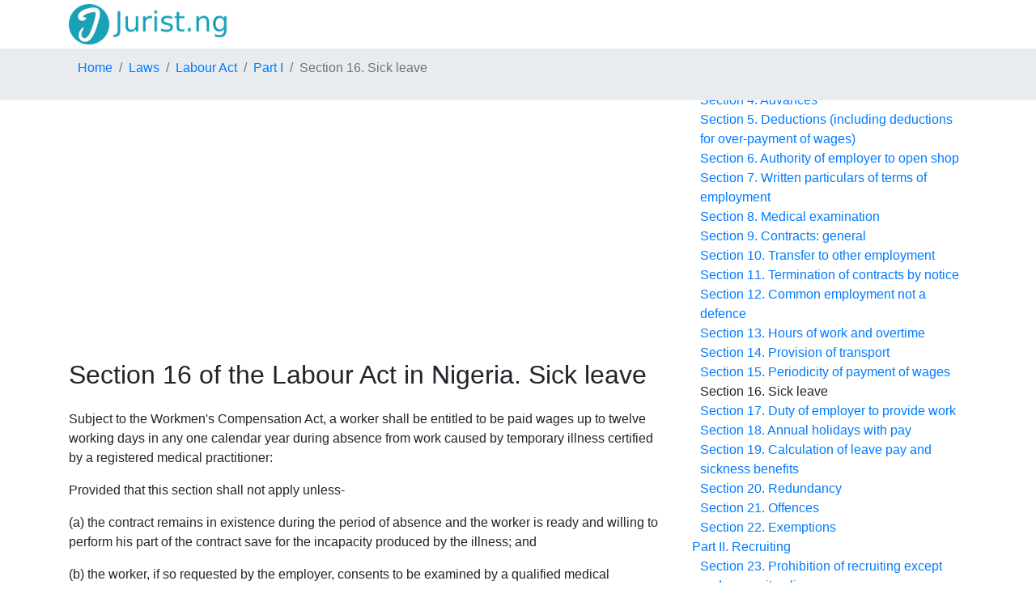

--- FILE ---
content_type: text/html; charset=UTF-8
request_url: https://jurist.ng/labour_act/sec-16
body_size: 4045
content:
<!DOCTYPE html>
<html>
    <head>
        <title>Section 16 of the Labour Act in Nigeria. Sick leave. Sec 16</title>
        <meta http-equiv="Content-Type" content="text/html; charset=UTF-8">
        <meta name="viewport" content="width=device-width, initial-scale=1">
        <meta name="description" content="Section 16 of the Labour Act in Nigeria. Sick leave. Subject to the Workmen&#039;s Compensation Act, a worker shall be entitled to be paid wages up to twelve working days in any one calendar year during absence from work caused by temporary illness certified..." />
        <link rel="stylesheet" href="https://maxcdn.bootstrapcdn.com/bootstrap/4.1.0/css/bootstrap.min.css">
        
        <link rel="dns-prefetch" href="https://www.googletagmanager.com/">
        <link rel="dns-prefetch" href="https://www.gstatic.com/">
        <link rel="dns-prefetch" href="https://cse.google.com/">
        <link rel="dns-prefetch" href="https://connect.facebook.net/">
        <link rel="dns-prefetch" href="https://pagead2.googlesyndication.com/">
        <link rel="dns-prefetch" href="https://googleads.g.doubleclick.net/">
        <link rel="dns-prefetch" href="https://www.google-analytics.com/">
        <link rel="dns-prefetch" href="https://www.google.com/">
        <link rel="dns-prefetch" href="https://partner.googleadservices.com/">
        <link rel="dns-prefetch" href="https://adservice.google.com/">
        <link rel="dns-prefetch" href="https://clients1.google.com/">
        <link rel="dns-prefetch" href="https://stats.g.doubleclick.net/">
        <link rel="dns-prefetch" href="https://fonts.gstatic.com/">
        <link rel="dns-prefetch" href="https://www.facebook.com/">
        <link rel="dns-prefetch" href="https://tpc.googlesyndication.com/">
        <link rel="dns-prefetch" href="https://ajax.googleapis.com/">
        <link rel="dns-prefetch" href="https://static.xx.fbcdn.net/">

        <script src="https://ajax.googleapis.com/ajax/libs/jquery/3.3.1/jquery.min.js"></script>
        <script src="https://cdnjs.cloudflare.com/ajax/libs/popper.js/1.14.0/umd/popper.min.js"></script>
        <script src="https://maxcdn.bootstrapcdn.com/bootstrap/4.1.0/js/bootstrap.min.js"></script>
        <script src="/js/base.js?v=1.0"></script>
        <script async src="https://pagead2.googlesyndication.com/pagead/js/adsbygoogle.js?client=ca-pub-2167603807251059" crossorigin="anonymous"></script>        <script src="/js/tracker.js"></script>        <script src="/js/lang/en_ng.js"></script>
        <script type="application/ld+json">
        {
        "@context": "https://schema.org",
        "@type": "BreadcrumbList",
        "itemListElement": [
                    {
                "@type": "ListItem",
                "position": 1,
                "name": "Home",
                "item": "https://jurist.ng/" }
                    , {
                "@type": "ListItem",
                "position": 2,
                "name": "Laws",
                "item": "https://jurist.ng/act_type/law" }
                    , {
                "@type": "ListItem",
                "position": 3,
                "name": "Labour Act",
                "item": "https://jurist.ng/act/labour_act" }
                    , {
                "@type": "ListItem",
                "position": 4,
                "name": "Part I",
                "item": "https://jurist.ng/labour_act/part-I" }
                    , {
                "@type": "ListItem",
                "position": 5,
                "name": "Section 16. Sick leave" }
                ]
        }
        ,{
        "@context": "https://schema.org",
        "@type": "BreadcrumbList",
        "itemListElement": [
                    {
                "@type": "ListItem",
                "position": 1,
                "name": "Home",
                "item": "https://jurist.ng/" }
                    , {
                "@type": "ListItem",
                "position": 2,
                "name": "Laws",
                "item": "https://jurist.ng/act_type/law" }
                    , {
                "@type": "ListItem",
                "position": 3,
                "name": "Labour Act",
                "item": "https://jurist.ng/act/labour_act" }
                    , {
                "@type": "ListItem",
                "position": 4,
                "name": "Section 16. Sick leave" }
                ]
        }
        </script>



        <link rel="stylesheet" href="/css/style.css?v=1.4">
        <link rel="apple-touch-icon" href="/favicon.png" />
        <link rel="shortcut icon" href="/favicon.ico" />
        <link rel="stylesheet" href="https://use.fontawesome.com/releases/v5.7.0/css/all.css" integrity="sha384-lZN37f5QGtY3VHgisS14W3ExzMWZxybE1SJSEsQp9S+oqd12jhcu+A56Ebc1zFSJ" crossorigin="anonymous">
        
        <meta property="og:url" content="https://jurist.ng/labour_act/sec-16" />
        <meta property="og:title" content="Section 16 of the Labour Act in Nigeria. Sick leave" />
        <meta property="og:description" content="Section 16 of the Labour Act. Sick leave. Subject to the Workmen&#039;s Compensation Act, a worker shall be entitled to be paid wages up to twelve working days in any one calendar year during absence from work caused by temporary illness certified..." />
        <meta property="og:type" content="website" />
        <meta property="og:image" content="https://jurist.ng/img/og_img.jpg" />
        <meta property="og:locale" content="en_NG" />
    </head>
    <body>
            <header class="container">
        <a class="navbar-brand" href="/">
            <img src="/logo.png" alt="" height="50px" width="200px">
        </a>
                
    </header>
    <div class="d-flex" id="wrapper">
        <div id="page-content-wrapper" class="row">
            <div id="breadcr_container" class="d-flex order-md-first order-last">
        <ul class="breadcrumb container">
                                    <li class="breadcrumb-item"><a href="https://jurist.ng/" title="">Home</a></li>
                                                <li class="breadcrumb-item"><a href="https://jurist.ng/act_type/law" title="">Laws</a></li>
                                                <li class="breadcrumb-item"><a href="https://jurist.ng/act/labour_act" title="">Labour Act</a></li>
                                                <li class="breadcrumb-item"><a href="https://jurist.ng/labour_act/part-I" title="General provisions as to protection of wages, contracts of employment and terms and conditions of employment">Part I</a></li>
                                                <li class="breadcrumb-item active">Section 16. Sick leave</li>
                        </ul>
    </div>

            <div class="d-flex container order-md-last order-first">
                <div class="row">
                                <div class="col-lg-8">
                    <div class="ads-top-art">
<script async src="https://pagead2.googlesyndication.com/pagead/js/adsbygoogle.js"></script>
<!-- top -->
<ins class="adsbygoogle"
     style="display:block; min-height:280px"
     data-ad-client="ca-pub-2167603807251059"
     data-ad-slot="1415692673"
     data-ad-format="auto"
     data-full-width-responsive="true"></ins>
<script>
     (adsbygoogle = window.adsbygoogle || []).push({});
</script>
</div>
    
                <h1>Section 16 of the Labour Act in Nigeria. Sick leave</h1>
                                <p>Subject to the Workmen's Compensation Act, a worker shall be entitled to be paid wages up to twelve working days in any one calendar year during absence from work caused by temporary illness certified by a registered medical practitioner:</p><p>Provided that this section shall not apply unless-</p><p>(a)	the contract remains in existence during the period of absence and the worker is ready and willing to perform his part of the contract save for the incapacity produced by the illness; and</p><p>(b)	the worker, if so requested by the employer, consents to be examined by a qualified medical practitioner nominated by the employer.</p>
                    
                <p class="text-secondary">Section 16 of the Labour Act in Nigeria</p>
                <div class="actions_art">
                    <div class="fb-like" data-href="https://jurist.ng/labour_act/sec-16" data-width="" data-layout="button_count" data-action="like" data-size="large" data-share="true"></div>
                </div>
                
            </div> <!--col-lg-10 -->
            <div class="col-lg-4">
                <p class="p_str_act">Act structure</p>
                <div id="structure_act" class="sticky-top">
                    <ul><li>
                <a href="/labour_act/part-I">Part I. General provisions as to protection of wages, contracts of employment and terms and conditions of employment</a><ul><li>
                <a href="/labour_act/sec-1">Section 1. Manner of payment</a></li><li>
                <a href="/labour_act/sec-2">Section 2. Agreement as to place and manner of spending wages illegal</a></li><li>
                <a href="/labour_act/sec-3">Section 3. Wages not to be paid on certain premises</a></li><li>
                <a href="/labour_act/sec-4">Section 4. Advances</a></li><li>
                <a href="/labour_act/sec-5">Section 5. Deductions (including  deductions for over-payment of wages)</a></li><li>
                <a href="/labour_act/sec-6">Section 6. Authority of employer to open shop</a></li><li>
                <a href="/labour_act/sec-7">Section 7. Written particulars of terms of employment</a></li><li>
                <a href="/labour_act/sec-8">Section 8. Medical examination</a></li><li>
                <a href="/labour_act/sec-9">Section 9. Contracts: general</a></li><li>
                <a href="/labour_act/sec-10">Section 10. Transfer to other employment</a></li><li>
                <a href="/labour_act/sec-11">Section 11. Termination of contracts by notice</a></li><li>
                <a href="/labour_act/sec-12">Section 12. Common employment not a defence</a></li><li>
                <a href="/labour_act/sec-13">Section 13. Hours of work and overtime</a></li><li>
                <a href="/labour_act/sec-14">Section 14. Provision of transport</a></li><li>
                <a href="/labour_act/sec-15">Section 15. Periodicity of payment of wages</a></li><li class="current_node">Section 16. Sick leave</li><li>
                <a href="/labour_act/sec-17">Section 17. Duty of employer to provide work</a></li><li>
                <a href="/labour_act/sec-18">Section 18. Annual holidays with pay</a></li><li>
                <a href="/labour_act/sec-19">Section 19. Calculation of leave pay and sickness benefits</a></li><li>
                <a href="/labour_act/sec-20">Section 20. Redundancy</a></li><li>
                <a href="/labour_act/sec-21">Section 21. Offences</a></li><li>
                <a href="/labour_act/sec-22">Section 22. Exemptions</a></li></ul></li><li>
                <a href="/labour_act/part-II">Part II. Recruiting</a><ul><li>
                <a href="/labour_act/sec-23">Section 23. Prohibition of recruiting except under permit or licence</a></li><li>
                <a href="/labour_act/sec-24">Section 24. Employer&#039;s permit</a></li><li>
                <a href="/labour_act/sec-25">Section 25. Recruiter&#039;s licence</a></li><li>
                <a href="/labour_act/sec-26">Section 26. Restrictions on recruiting</a></li><li>
                <a href="/labour_act/sec-27">Section 27. Recruiting: miscellaneous provisions</a></li><li>
                <a href="/labour_act/sec-28">Section 28. Health</a></li><li>
                <a href="/labour_act/sec-29">Section 29. Transport</a></li><li>
                <a href="/labour_act/sec-30">Section 30. Expenses and maintenance</a></li><li>
                <a href="/labour_act/sec-31">Section 31. Repatriation</a></li><li>
                <a href="/labour_act/sec-32">Section 32. Capitation fee</a></li><li>
                <a href="/labour_act/sec-33">Section 33. Procedural requirements</a></li><li>
                <a href="/labour_act/sec-34">Section 34. Right to be accompanied by family</a></li><li>
                <a href="/labour_act/sec-35">Section 35. Deferment of wages</a></li><li>
                <a href="/labour_act/sec-36">Section 36. Power of prohibition</a></li><li>
                <a href="/labour_act/sec-37">Section 37. International agreements</a></li><li>
                <a href="/labour_act/sec-38">Section 38. Duration of contract and return passages</a></li><li>
                <a href="/labour_act/sec-39">Section 39. Procedure prior to leaving Nigeria</a></li><li>
                <a href="/labour_act/sec-40">Section 40. Special terms and conditions of contract</a></li><li>
                <a href="/labour_act/sec-41">Section 41. Surrender of permits</a></li><li>
                <a href="/labour_act/sec-42">Section 42. Embarkation check</a></li><li>
                <a href="/labour_act/sec-43">Section 43. Exemption from customs on repatriation</a></li><li>
                <a href="/labour_act/sec-44">Section 44. Right to be accompanied by family at employer&#039;s expense</a></li><li>
                <a href="/labour_act/sec-45">Section 45. Inducing recruiting by fraud, etc</a></li><li>
                <a href="/labour_act/sec-46">Section 46. Neglect or ill-treatment</a></li><li>
                <a href="/labour_act/sec-47">Section 47. Other offences</a></li><li>
                <a href="/labour_act/sec-48">Section 48. Application</a></li></ul></li><li>
                <a href="/labour_act/part-III">Part III. Special Classes of Worker and Miscellaneous Special Provisions</a><ul><li>
                <a href="/labour_act/sec-49">Section 49. Contracts of apprenticeship</a></li><li>
                <a href="/labour_act/sec-50">Section 50. Attestation</a></li><li>
                <a href="/labour_act/sec-51">Section 51. Retention of apprentice after expir of contract</a></li><li>
                <a href="/labour_act/sec-52">Section 52. Regulations</a></li><li>
                <a href="/labour_act/sec-53">Section 53. Offences</a></li><li>
                <a href="/labour_act/sec-54">Section 54. Maternity protection</a></li><li>
                <a href="/labour_act/sec-55">Section 55. Night work</a></li><li>
                <a href="/labour_act/sec-56">Section 56. Underground work</a></li><li>
                <a href="/labour_act/sec-57">Section 57. Regulations</a></li><li>
                <a href="/labour_act/sec-58">Section 58. Offences</a></li><li>
                <a href="/labour_act/sec-59">Section 59. General</a></li><li>
                <a href="/labour_act/sec-60">Section 60. Night work</a></li><li>
                <a href="/labour_act/sec-61">Section 61. Shipping</a></li><li>
                <a href="/labour_act/sec-62">Section 62. Register of young persons in industrial undertakings</a></li><li>
                <a href="/labour_act/sec-63">Section 63. Regulations</a></li><li>
                <a href="/labour_act/sec-64">Section 64. Offences</a></li><li>
                <a href="/labour_act/sec-65">Section 65. Regulations</a></li><li>
                <a href="/labour_act/sec-66">Section 66. Labour health areas</a></li><li>
                <a href="/labour_act/sec-67">Section 67. Regulations</a></li><li>
                <a href="/labour_act/sec-68">Section 68. Registration of employers</a></li><li>
                <a href="/labour_act/sec-69">Section 69. Labour schemes</a></li><li>
                <a href="/labour_act/sec-70">Section 70. Employment exchanges</a></li><li>
                <a href="/labour_act/sec-71">Section 71. Fee-charging employment agencies</a></li><li>
                <a href="/labour_act/sec-72">Section 72. Offences</a></li><li>
                <a href="/labour_act/sec-73">Section 73. Prohibition of forced labour</a></li><li>
                <a href="/labour_act/sec-74">Section 74. Labour required in emergencies and for communal obligations</a></li></ul></li><li>
                <a href="/labour_act/part-IV">Part IV. Supplemental</a><ul><li>
                <a href="/labour_act/sec-75">Section 75. Records</a></li><li>
                <a href="/labour_act/sec-76">Section 76. Returns</a></li><li>
                <a href="/labour_act/sec-77">Section 77. Authorized labour offices</a></li><li>
                <a href="/labour_act/sec-78">Section 78. Powers of authorized labour officers</a></li><li>
                <a href="/labour_act/sec-79">Section 79. Delegation of functions</a></li><li>
                <a href="/labour_act/sec-80">Section 80. Jurisdiction</a></li><li>
                <a href="/labour_act/sec-81">Section 81. Labour complaints</a></li><li>
                <a href="/labour_act/sec-82">Section 82. Powers of the court</a></li><li>
                <a href="/labour_act/sec-83">Section 83. Procedure</a></li><li>
                <a href="/labour_act/sec-84">Section 84. Compensation, and provision of food</a></li><li>
                <a href="/labour_act/sec-85">Section 85. Costs</a></li><li>
                <a href="/labour_act/sec-86">Section 86. Application to public authorities</a></li><li>
                <a href="/labour_act/sec-87">Section 87. Contracts made abroad</a></li><li>
                <a href="/labour_act/sec-88">Section 88. Regulations</a></li><li>
                <a href="/labour_act/sec-89">Section 89. Savings and exemptions</a></li><li>
                <a href="/labour_act/sec-90">Section 90. Repeal, and transitional and saving provisions</a></li><li>
                <a href="/labour_act/sec-91">Section 91. Interpretation</a></li><li>
                <a href="/labour_act/sec-92">Section 92. Short title</a></li></ul></li><li>
                <a href="/labour_act/1151">Schedule. Transitional and Saving Provisions</a></li></ul>
                </div>
            </div>   <!--col-lg-2 -->
                                        
                </div> <!-- row -->          
            </div> <!-- container-fluid -->
        </div>   <!-- page-content-wrapper -->
    </div>
    <footer class="page-footer text-center">
        <div class="g-recaptcha align-middle"></div>
                &copy; Jurist.ng 2026 Nigeria    </footer>                        
<!-- Global site tag (gtag.js) - Google Analytics -->
<script async src="https://www.googletagmanager.com/gtag/js?id=G-5NWWYRZB05"></script>
<script>
  window.dataLayer = window.dataLayer || [];
  function gtag(){dataLayer.push(arguments);}
  gtag('js', new Date());

  gtag('config', 'G-5NWWYRZB05');
</script>
<div id="fb-root"></div>
<script async defer crossorigin="anonymous" src="https://connect.facebook.net/en_NG/sdk.js#xfbml=1&version=v8.0&appId=944766079422534&autoLogAppEvents=1" nonce="HYI21JQL"></script>
    <script defer src="https://static.cloudflareinsights.com/beacon.min.js/vcd15cbe7772f49c399c6a5babf22c1241717689176015" integrity="sha512-ZpsOmlRQV6y907TI0dKBHq9Md29nnaEIPlkf84rnaERnq6zvWvPUqr2ft8M1aS28oN72PdrCzSjY4U6VaAw1EQ==" data-cf-beacon='{"version":"2024.11.0","token":"46106e11f474460b9519ecea64feb5e9","r":1,"server_timing":{"name":{"cfCacheStatus":true,"cfEdge":true,"cfExtPri":true,"cfL4":true,"cfOrigin":true,"cfSpeedBrain":true},"location_startswith":null}}' crossorigin="anonymous"></script>
</body>
</html>

--- FILE ---
content_type: text/html; charset=utf-8
request_url: https://www.google.com/recaptcha/api2/aframe
body_size: 249
content:
<!DOCTYPE HTML><html><head><meta http-equiv="content-type" content="text/html; charset=UTF-8"></head><body><script nonce="ksUm5dspK26WBkO9i0WegQ">/** Anti-fraud and anti-abuse applications only. See google.com/recaptcha */ try{var clients={'sodar':'https://pagead2.googlesyndication.com/pagead/sodar?'};window.addEventListener("message",function(a){try{if(a.source===window.parent){var b=JSON.parse(a.data);var c=clients[b['id']];if(c){var d=document.createElement('img');d.src=c+b['params']+'&rc='+(localStorage.getItem("rc::a")?sessionStorage.getItem("rc::b"):"");window.document.body.appendChild(d);sessionStorage.setItem("rc::e",parseInt(sessionStorage.getItem("rc::e")||0)+1);localStorage.setItem("rc::h",'1769823433269');}}}catch(b){}});window.parent.postMessage("_grecaptcha_ready", "*");}catch(b){}</script></body></html>

--- FILE ---
content_type: text/css
request_url: https://jurist.ng/css/style.css?v=1.4
body_size: 608
content:
        body {
  overflow-x: hidden;
}

h1{
  margin-bottom: 1.5rem;
  font-size: 2rem;
}

h3 {
  margin-top: 1rem;
}
   #sidebar-wrapper {
  min-height: 100vh;
  margin-left: -15rem;
  -webkit-transition: margin .25s ease-out;
  -moz-transition: margin .25s ease-out;
  -o-transition: margin .25s ease-out;
  transition: margin .25s ease-out;
}

#sidebar-wrapper .sidebar-heading {
/*  padding: 0.875rem 1.25rem;*/
  font-size: 1.2rem;
}

#sidebar-wrapper .list-group {
  width: 15rem;
}

#page-content-wrapper {
  min-width: 100vw;
  margin-left: 0;
  margin-right: 0;
}

#wrapper.toggled #sidebar-wrapper {
  margin-left: 0;
}
.list-group-item{
        padding: 0;
}
header .dropdown{
       margin: 0 10px;
}
#page-content-wrapper .dropdown {
  display: none;
}

.pagination{
        margin: 0 10px; 
}
.some_text{
        padding: .25rem .75rem;
}

ol, ul{
        list-style: none;
        padding: 0;
}

ul{
  margin-bottom: 0;
}
.collapse {
        list-style: none;
        padding: 0;
}

.nav-link {
        padding: 0;
}
.collapse .navbar-nav .nav-item{
        padding-left: 10px;
}

.sel_ri {
    display: inline-block;
    width: auto;
}

.edit_del{
  display: flex;
}

label {
       margin-right: 10px;
}

.form-check-input{
  position: relative;
  margin-left: 0px;
}

.arrow:after{  
    display: inline-block;
    width: 0;
    height: 0;
    margin-left: .255em;
    vertical-align: .255em;
    content: "";
    border-top: .3em solid;
    border-right: .3em solid transparent;
    border-bottom: 0;
    border-left: .3em solid transparent;
}

.arrow_down:after {
      display: inline-block;
    width: 0;
    height: 0;
    margin-left: .255em;
    vertical-align: .255em;
    content: "";
    border-top: .3em solid;
    border-right: .3em solid transparent;
    border-bottom: 0;
    border-left: .3em solid transparent;  
}

.arrow_up:after {
      display: inline-block;
    width: 0;
    height: 0;
    margin-left: .255em;
    vertical-align: .255em;
    content: "";
    border-bottom: .3em solid;
    border-right: .3em solid transparent;
    border-top: 0;
    border-left: .3em solid transparent;  
}

label.required:before {
    content: "*";
    color: red;
}
#breadcr_container{
  width: 100%;
  background-color: #e9ecef;
}

.adsart
{
  display: block;
  width: 250px;
  height: 200px;
  border: solid;
}
a.icon-print:hover{
	text-decoration: none;
}
a.icon-print{
  text-align: center;
  display: inline-block;
}
.fa-print{
  font-size: 30px;
}
.fa-download{
  font-size: 30px;
}

ul li{
  padding-left: 10px;
}
.sticky {
  position: sticky;
  top: 0;
  min-height: 2em;
}
#structure_act{
  height: 100vh;
  overflow-y: scroll;
  overflow-x: hidden;
  margin-bottom: 15px;
}

.p_str_act{
  margin-top: 1rem;
  display: none;
}

.section_tree_container{
  height: 100vh;
  overflow-x: hidden;
}

.vakata-context{
  z-index: 1021;
}

.ql-tooltip{
  z-index: 1021;
}

.ql-editor p{
  margin-bottom: 5px;
}

.act_name{
  display: flex;
}

.actions_art{
 margin: 1.5rem 0; 
}

.fulheight{
  height: calc(100vh - 165px);
}

.text-secondary{
 margin-top: 20px;
}
footer{
  min-height: 100px;
  background-color: #e9ecef;
  display: flex;
  justify-content: center;
  align-items: center;
}

/* Language*/
.dropdown-toggle{
  background: transparent;
  border: none;
  outline: none;
}

.dropdown-toggle:focus{
  border: none;
  outline: none;
}

.dropdown-menu{
  min-width: 20px;
/*  width: 100%;*/
}

.dropdown-item{
  padding-left: 5px;
}

header{
  display: flex;
  justify-content: space-between;
}

.fb-like,
.fb-like > span,
.fb-like iframe[style] {
  width: 260px!important;
  min-height: 28px;
}

.hr-separated{
  border-bottom: 2px solid black;
}
/*-----end lang------*/

.pagelist{
  width: 100%;
}

.pagelist p{
  margin-bottom: 0;
}

.pagelist ul, .pagelist li{
padding-left: 0;  
}

.ads-top {
  margin:0 auto 20px;
}

.ads-top-art {
  margin: 20px auto;
}

.ads-bottom {
  margin: 20px auto 0;
}

@media (max-width: 768px){
  #structure_act{
  height: 50vh;
}
/*-----language------*/
header{
  display: block;
}

 header .dropdown{
   display: none!important;
 }
  
 .p_str_act{
  display: block;
}

  #page-content-wrapper .dropdown {
  display: flex!important;
  min-width: 100%;
  margin: 1.5rem 0;
  padding: 0;
}
/*----end lang------*/

h1{
  font-size: 1.5rem;
}

}

--- FILE ---
content_type: application/x-javascript
request_url: https://jurist.ng/js/lang/en_ng.js
body_size: -491
content:
var localMsg = {
  addToCopy: "More: "
};